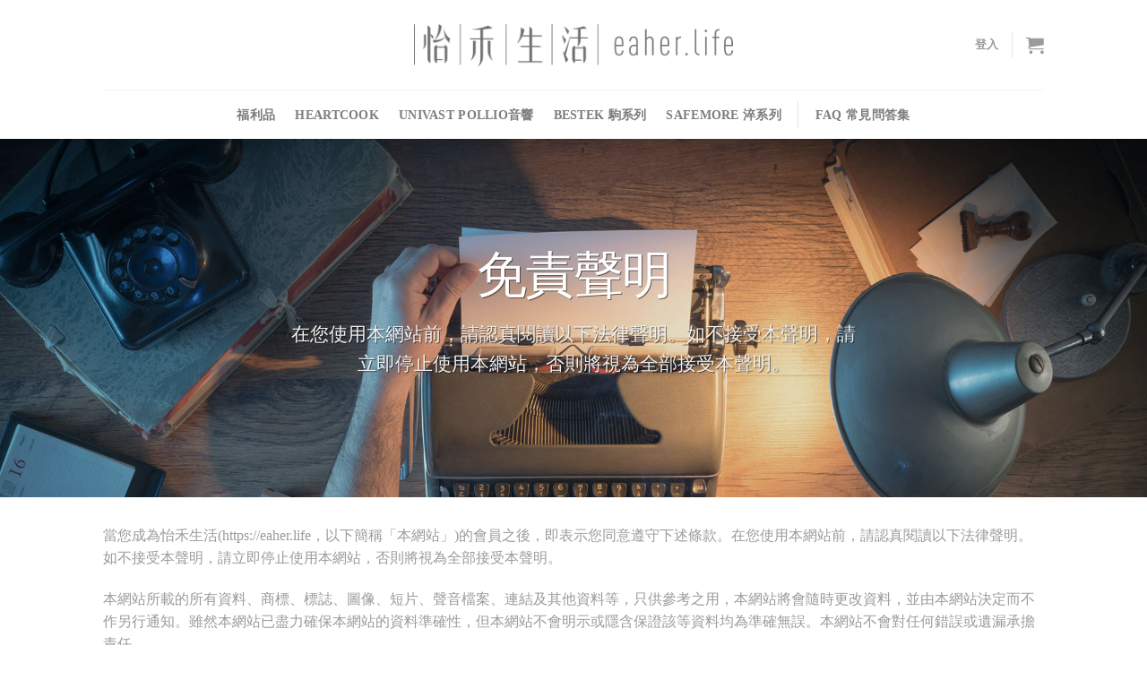

--- FILE ---
content_type: text/html; charset=utf-8
request_url: https://www.google.com/recaptcha/api2/aframe
body_size: 267
content:
<!DOCTYPE HTML><html><head><meta http-equiv="content-type" content="text/html; charset=UTF-8"></head><body><script nonce="vNPpmno3oKP9dR3OZiYKYQ">/** Anti-fraud and anti-abuse applications only. See google.com/recaptcha */ try{var clients={'sodar':'https://pagead2.googlesyndication.com/pagead/sodar?'};window.addEventListener("message",function(a){try{if(a.source===window.parent){var b=JSON.parse(a.data);var c=clients[b['id']];if(c){var d=document.createElement('img');d.src=c+b['params']+'&rc='+(localStorage.getItem("rc::a")?sessionStorage.getItem("rc::b"):"");window.document.body.appendChild(d);sessionStorage.setItem("rc::e",parseInt(sessionStorage.getItem("rc::e")||0)+1);localStorage.setItem("rc::h",'1769902115026');}}}catch(b){}});window.parent.postMessage("_grecaptcha_ready", "*");}catch(b){}</script></body></html>

--- FILE ---
content_type: text/css
request_url: https://eaher.life/wp-content/themes/flatsome-child/style.css?ver=3.0
body_size: 289
content:
/*
Theme Name: Flatsome Child
Description: This is a child theme for Flatsome Theme
Author: UX Themes
Template: flatsome
Version: 3.0
*/

/*************** ADD CUSTOM CSS HERE.   ***************/
.my-account-header.featured-title .page-title-inner {
    min-height: 180px;
}

/* Uncomment and set in case you would like to move the image up-down and/or left-right*/
/*.my-account-header .page-title-bg.fill.bg-fill { 
    background-position: 0px -150px;
}*/

.social-login .facebook {
    border-radius: 0!important;
    margin-bottom: 20px;
    font-size: 1.3em;
}

#login-form-popup .normal-title {
    border: 0;
}

@media only screen and (max-width: 48em) {
/*************** ADD MOBILE ONLY CSS HERE  ***************/
.social-login .facebook {
    border-radius: 0!important;
    margin-bottom: 20px;
    font-size: 1em;
}

}
